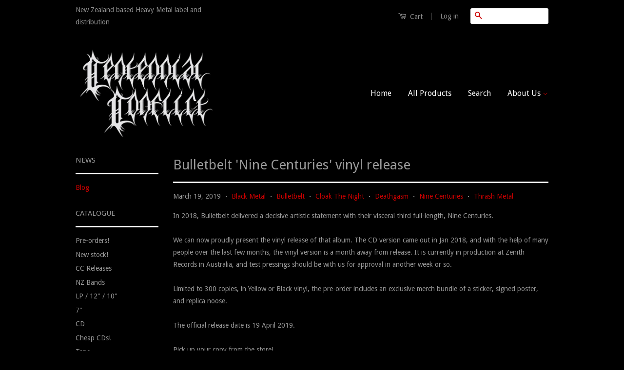

--- FILE ---
content_type: text/html; charset=utf-8
request_url: https://centennialconflict.com/blogs/news/bulletbelt-nine-centuries-vinyl-release
body_size: 14821
content:
<!doctype html>
<!--[if lt IE 7]><html class="no-js lt-ie9 lt-ie8 lt-ie7" lang="en"> <![endif]-->
<!--[if IE 7]><html class="no-js lt-ie9 lt-ie8" lang="en"> <![endif]-->
<!--[if IE 8]><html class="no-js lt-ie9" lang="en"> <![endif]-->
<!--[if IE 9 ]><html class="ie9 no-js"> <![endif]-->
<!--[if (gt IE 9)|!(IE)]><!--> <html class="no-js"> <!--<![endif]-->
<head>

  <!-- Basic page needs ================================================== -->
  <meta charset="utf-8">
  <meta http-equiv="X-UA-Compatible" content="IE=edge,chrome=1">

  
  <link rel="shortcut icon" href="//centennialconflict.com/cdn/shop/t/2/assets/favicon.png?v=104791232351541362441581847149" type="image/png" />
  

  <!-- Title and description ================================================== -->
  <title>
  Bulletbelt &#39;Nine Centuries&#39; vinyl release &ndash; Centennial Conflict
  </title>

  
  <meta name="description" content="In 2018, Bulletbelt delivered a decisive artistic statement with their visceral third full-length, Nine Centuries. We can now proudly present the vinyl release of that album. The CD version came out in Jan 2018, and with the help of many people over the last few months, the vinyl version is a month away from release. I">
  

  <!-- Product meta ================================================== -->
  

  <meta property="og:type" content="article">
  <meta property="og:title" content="Bulletbelt &#39;Nine Centuries&#39; vinyl release">
  
  


  <meta property="og:description" content="In 2018, Bulletbelt delivered a decisive artistic statement with their visceral third full-length, Nine Centuries. We can now proudly present the vinyl release of that album. The CD version came out in Jan 2018, and with the help of many people over the last few months, the vinyl version is a month away from release. I">

  <meta property="og:url" content="https://centennialconflict.com/blogs/news/bulletbelt-nine-centuries-vinyl-release">
  <meta property="og:site_name" content="Centennial Conflict">

  

<meta name="twitter:card" content="summary">


  <meta name="twitter:site" content="@CentennialConf1">


  <meta name="twitter:title" content="Bulletbelt &#39;Nine Centuries&#39; vinyl release">
  <meta name="twitter:description" content="Bulletbelt Nine Centuries vinyl release">
  
  



  <!-- Helpers ================================================== -->
  <link rel="canonical" href="https://centennialconflict.com/blogs/news/bulletbelt-nine-centuries-vinyl-release">
  <meta name="viewport" content="width=device-width,initial-scale=1">
  <meta name="theme-color" content="#cc0000">

  
  <!-- Ajaxify Cart Plugin ================================================== -->
  <link href="//centennialconflict.com/cdn/shop/t/2/assets/ajaxify.scss.css?v=65269137554849384171442098361" rel="stylesheet" type="text/css" media="all" />
  

  <!-- CSS ================================================== -->
  <link href="//centennialconflict.com/cdn/shop/t/2/assets/timber.scss.css?v=31685913179061572451696191639" rel="stylesheet" type="text/css" media="all" />
  <link href="//centennialconflict.com/cdn/shop/t/2/assets/theme.scss.css?v=65314165354228432931696191639" rel="stylesheet" type="text/css" media="all" />

  
  
  
  <link href="//fonts.googleapis.com/css?family=Droid+Sans:400,700" rel="stylesheet" type="text/css" media="all" />


  



  <!-- Header hook for plugins ================================================== -->
  <script>window.performance && window.performance.mark && window.performance.mark('shopify.content_for_header.start');</script><meta name="google-site-verification" content="QMfLmuHOmYa6Zu-g8VGX6Tjm97MIiPGhC3oc8-bKBwE">
<meta id="shopify-digital-wallet" name="shopify-digital-wallet" content="/9530368/digital_wallets/dialog">
<meta name="shopify-checkout-api-token" content="491ccc6e68764c76c8864aac2f643324">
<meta id="in-context-paypal-metadata" data-shop-id="9530368" data-venmo-supported="false" data-environment="production" data-locale="en_US" data-paypal-v4="true" data-currency="NZD">
<link rel="alternate" type="application/atom+xml" title="Feed" href="/blogs/news.atom" />
<script async="async" src="/checkouts/internal/preloads.js?locale=en-NZ"></script>
<link rel="preconnect" href="https://shop.app" crossorigin="anonymous">
<script async="async" src="https://shop.app/checkouts/internal/preloads.js?locale=en-NZ&shop_id=9530368" crossorigin="anonymous"></script>
<script id="apple-pay-shop-capabilities" type="application/json">{"shopId":9530368,"countryCode":"NZ","currencyCode":"NZD","merchantCapabilities":["supports3DS"],"merchantId":"gid:\/\/shopify\/Shop\/9530368","merchantName":"Centennial Conflict","requiredBillingContactFields":["postalAddress","email"],"requiredShippingContactFields":["postalAddress","email"],"shippingType":"shipping","supportedNetworks":["visa","masterCard","amex","jcb"],"total":{"type":"pending","label":"Centennial Conflict","amount":"1.00"},"shopifyPaymentsEnabled":true,"supportsSubscriptions":true}</script>
<script id="shopify-features" type="application/json">{"accessToken":"491ccc6e68764c76c8864aac2f643324","betas":["rich-media-storefront-analytics"],"domain":"centennialconflict.com","predictiveSearch":true,"shopId":9530368,"locale":"en"}</script>
<script>var Shopify = Shopify || {};
Shopify.shop = "headless-horseman.myshopify.com";
Shopify.locale = "en";
Shopify.currency = {"active":"NZD","rate":"1.0"};
Shopify.country = "NZ";
Shopify.theme = {"name":"classic","id":34920452,"schema_name":null,"schema_version":null,"theme_store_id":null,"role":"main"};
Shopify.theme.handle = "null";
Shopify.theme.style = {"id":null,"handle":null};
Shopify.cdnHost = "centennialconflict.com/cdn";
Shopify.routes = Shopify.routes || {};
Shopify.routes.root = "/";</script>
<script type="module">!function(o){(o.Shopify=o.Shopify||{}).modules=!0}(window);</script>
<script>!function(o){function n(){var o=[];function n(){o.push(Array.prototype.slice.apply(arguments))}return n.q=o,n}var t=o.Shopify=o.Shopify||{};t.loadFeatures=n(),t.autoloadFeatures=n()}(window);</script>
<script>
  window.ShopifyPay = window.ShopifyPay || {};
  window.ShopifyPay.apiHost = "shop.app\/pay";
  window.ShopifyPay.redirectState = null;
</script>
<script id="shop-js-analytics" type="application/json">{"pageType":"article"}</script>
<script defer="defer" async type="module" src="//centennialconflict.com/cdn/shopifycloud/shop-js/modules/v2/client.init-shop-cart-sync_DtuiiIyl.en.esm.js"></script>
<script defer="defer" async type="module" src="//centennialconflict.com/cdn/shopifycloud/shop-js/modules/v2/chunk.common_CUHEfi5Q.esm.js"></script>
<script type="module">
  await import("//centennialconflict.com/cdn/shopifycloud/shop-js/modules/v2/client.init-shop-cart-sync_DtuiiIyl.en.esm.js");
await import("//centennialconflict.com/cdn/shopifycloud/shop-js/modules/v2/chunk.common_CUHEfi5Q.esm.js");

  window.Shopify.SignInWithShop?.initShopCartSync?.({"fedCMEnabled":true,"windoidEnabled":true});

</script>
<script>
  window.Shopify = window.Shopify || {};
  if (!window.Shopify.featureAssets) window.Shopify.featureAssets = {};
  window.Shopify.featureAssets['shop-js'] = {"shop-cart-sync":["modules/v2/client.shop-cart-sync_DFoTY42P.en.esm.js","modules/v2/chunk.common_CUHEfi5Q.esm.js"],"init-fed-cm":["modules/v2/client.init-fed-cm_D2UNy1i2.en.esm.js","modules/v2/chunk.common_CUHEfi5Q.esm.js"],"init-shop-email-lookup-coordinator":["modules/v2/client.init-shop-email-lookup-coordinator_BQEe2rDt.en.esm.js","modules/v2/chunk.common_CUHEfi5Q.esm.js"],"shop-cash-offers":["modules/v2/client.shop-cash-offers_3CTtReFF.en.esm.js","modules/v2/chunk.common_CUHEfi5Q.esm.js","modules/v2/chunk.modal_BewljZkx.esm.js"],"shop-button":["modules/v2/client.shop-button_C6oxCjDL.en.esm.js","modules/v2/chunk.common_CUHEfi5Q.esm.js"],"init-windoid":["modules/v2/client.init-windoid_5pix8xhK.en.esm.js","modules/v2/chunk.common_CUHEfi5Q.esm.js"],"avatar":["modules/v2/client.avatar_BTnouDA3.en.esm.js"],"init-shop-cart-sync":["modules/v2/client.init-shop-cart-sync_DtuiiIyl.en.esm.js","modules/v2/chunk.common_CUHEfi5Q.esm.js"],"shop-toast-manager":["modules/v2/client.shop-toast-manager_BYv_8cH1.en.esm.js","modules/v2/chunk.common_CUHEfi5Q.esm.js"],"pay-button":["modules/v2/client.pay-button_FnF9EIkY.en.esm.js","modules/v2/chunk.common_CUHEfi5Q.esm.js"],"shop-login-button":["modules/v2/client.shop-login-button_CH1KUpOf.en.esm.js","modules/v2/chunk.common_CUHEfi5Q.esm.js","modules/v2/chunk.modal_BewljZkx.esm.js"],"init-customer-accounts-sign-up":["modules/v2/client.init-customer-accounts-sign-up_aj7QGgYS.en.esm.js","modules/v2/client.shop-login-button_CH1KUpOf.en.esm.js","modules/v2/chunk.common_CUHEfi5Q.esm.js","modules/v2/chunk.modal_BewljZkx.esm.js"],"init-shop-for-new-customer-accounts":["modules/v2/client.init-shop-for-new-customer-accounts_NbnYRf_7.en.esm.js","modules/v2/client.shop-login-button_CH1KUpOf.en.esm.js","modules/v2/chunk.common_CUHEfi5Q.esm.js","modules/v2/chunk.modal_BewljZkx.esm.js"],"init-customer-accounts":["modules/v2/client.init-customer-accounts_ppedhqCH.en.esm.js","modules/v2/client.shop-login-button_CH1KUpOf.en.esm.js","modules/v2/chunk.common_CUHEfi5Q.esm.js","modules/v2/chunk.modal_BewljZkx.esm.js"],"shop-follow-button":["modules/v2/client.shop-follow-button_CMIBBa6u.en.esm.js","modules/v2/chunk.common_CUHEfi5Q.esm.js","modules/v2/chunk.modal_BewljZkx.esm.js"],"lead-capture":["modules/v2/client.lead-capture_But0hIyf.en.esm.js","modules/v2/chunk.common_CUHEfi5Q.esm.js","modules/v2/chunk.modal_BewljZkx.esm.js"],"checkout-modal":["modules/v2/client.checkout-modal_BBxc70dQ.en.esm.js","modules/v2/chunk.common_CUHEfi5Q.esm.js","modules/v2/chunk.modal_BewljZkx.esm.js"],"shop-login":["modules/v2/client.shop-login_hM3Q17Kl.en.esm.js","modules/v2/chunk.common_CUHEfi5Q.esm.js","modules/v2/chunk.modal_BewljZkx.esm.js"],"payment-terms":["modules/v2/client.payment-terms_CAtGlQYS.en.esm.js","modules/v2/chunk.common_CUHEfi5Q.esm.js","modules/v2/chunk.modal_BewljZkx.esm.js"]};
</script>
<script id="__st">var __st={"a":9530368,"offset":46800,"reqid":"96ceddd2-c0cf-413c-8ab4-2a3ad72a0229-1767531026","pageurl":"centennialconflict.com\/blogs\/news\/bulletbelt-nine-centuries-vinyl-release","s":"articles-29332242484","u":"ed77276b9778","p":"article","rtyp":"article","rid":29332242484};</script>
<script>window.ShopifyPaypalV4VisibilityTracking = true;</script>
<script id="captcha-bootstrap">!function(){'use strict';const t='contact',e='account',n='new_comment',o=[[t,t],['blogs',n],['comments',n],[t,'customer']],c=[[e,'customer_login'],[e,'guest_login'],[e,'recover_customer_password'],[e,'create_customer']],r=t=>t.map((([t,e])=>`form[action*='/${t}']:not([data-nocaptcha='true']) input[name='form_type'][value='${e}']`)).join(','),a=t=>()=>t?[...document.querySelectorAll(t)].map((t=>t.form)):[];function s(){const t=[...o],e=r(t);return a(e)}const i='password',u='form_key',d=['recaptcha-v3-token','g-recaptcha-response','h-captcha-response',i],f=()=>{try{return window.sessionStorage}catch{return}},m='__shopify_v',_=t=>t.elements[u];function p(t,e,n=!1){try{const o=window.sessionStorage,c=JSON.parse(o.getItem(e)),{data:r}=function(t){const{data:e,action:n}=t;return t[m]||n?{data:e,action:n}:{data:t,action:n}}(c);for(const[e,n]of Object.entries(r))t.elements[e]&&(t.elements[e].value=n);n&&o.removeItem(e)}catch(o){console.error('form repopulation failed',{error:o})}}const l='form_type',E='cptcha';function T(t){t.dataset[E]=!0}const w=window,h=w.document,L='Shopify',v='ce_forms',y='captcha';let A=!1;((t,e)=>{const n=(g='f06e6c50-85a8-45c8-87d0-21a2b65856fe',I='https://cdn.shopify.com/shopifycloud/storefront-forms-hcaptcha/ce_storefront_forms_captcha_hcaptcha.v1.5.2.iife.js',D={infoText:'Protected by hCaptcha',privacyText:'Privacy',termsText:'Terms'},(t,e,n)=>{const o=w[L][v],c=o.bindForm;if(c)return c(t,g,e,D).then(n);var r;o.q.push([[t,g,e,D],n]),r=I,A||(h.body.append(Object.assign(h.createElement('script'),{id:'captcha-provider',async:!0,src:r})),A=!0)});var g,I,D;w[L]=w[L]||{},w[L][v]=w[L][v]||{},w[L][v].q=[],w[L][y]=w[L][y]||{},w[L][y].protect=function(t,e){n(t,void 0,e),T(t)},Object.freeze(w[L][y]),function(t,e,n,w,h,L){const[v,y,A,g]=function(t,e,n){const i=e?o:[],u=t?c:[],d=[...i,...u],f=r(d),m=r(i),_=r(d.filter((([t,e])=>n.includes(e))));return[a(f),a(m),a(_),s()]}(w,h,L),I=t=>{const e=t.target;return e instanceof HTMLFormElement?e:e&&e.form},D=t=>v().includes(t);t.addEventListener('submit',(t=>{const e=I(t);if(!e)return;const n=D(e)&&!e.dataset.hcaptchaBound&&!e.dataset.recaptchaBound,o=_(e),c=g().includes(e)&&(!o||!o.value);(n||c)&&t.preventDefault(),c&&!n&&(function(t){try{if(!f())return;!function(t){const e=f();if(!e)return;const n=_(t);if(!n)return;const o=n.value;o&&e.removeItem(o)}(t);const e=Array.from(Array(32),(()=>Math.random().toString(36)[2])).join('');!function(t,e){_(t)||t.append(Object.assign(document.createElement('input'),{type:'hidden',name:u})),t.elements[u].value=e}(t,e),function(t,e){const n=f();if(!n)return;const o=[...t.querySelectorAll(`input[type='${i}']`)].map((({name:t})=>t)),c=[...d,...o],r={};for(const[a,s]of new FormData(t).entries())c.includes(a)||(r[a]=s);n.setItem(e,JSON.stringify({[m]:1,action:t.action,data:r}))}(t,e)}catch(e){console.error('failed to persist form',e)}}(e),e.submit())}));const S=(t,e)=>{t&&!t.dataset[E]&&(n(t,e.some((e=>e===t))),T(t))};for(const o of['focusin','change'])t.addEventListener(o,(t=>{const e=I(t);D(e)&&S(e,y())}));const B=e.get('form_key'),M=e.get(l),P=B&&M;t.addEventListener('DOMContentLoaded',(()=>{const t=y();if(P)for(const e of t)e.elements[l].value===M&&p(e,B);[...new Set([...A(),...v().filter((t=>'true'===t.dataset.shopifyCaptcha))])].forEach((e=>S(e,t)))}))}(h,new URLSearchParams(w.location.search),n,t,e,['guest_login'])})(!0,!0)}();</script>
<script integrity="sha256-4kQ18oKyAcykRKYeNunJcIwy7WH5gtpwJnB7kiuLZ1E=" data-source-attribution="shopify.loadfeatures" defer="defer" src="//centennialconflict.com/cdn/shopifycloud/storefront/assets/storefront/load_feature-a0a9edcb.js" crossorigin="anonymous"></script>
<script crossorigin="anonymous" defer="defer" src="//centennialconflict.com/cdn/shopifycloud/storefront/assets/shopify_pay/storefront-65b4c6d7.js?v=20250812"></script>
<script data-source-attribution="shopify.dynamic_checkout.dynamic.init">var Shopify=Shopify||{};Shopify.PaymentButton=Shopify.PaymentButton||{isStorefrontPortableWallets:!0,init:function(){window.Shopify.PaymentButton.init=function(){};var t=document.createElement("script");t.src="https://centennialconflict.com/cdn/shopifycloud/portable-wallets/latest/portable-wallets.en.js",t.type="module",document.head.appendChild(t)}};
</script>
<script data-source-attribution="shopify.dynamic_checkout.buyer_consent">
  function portableWalletsHideBuyerConsent(e){var t=document.getElementById("shopify-buyer-consent"),n=document.getElementById("shopify-subscription-policy-button");t&&n&&(t.classList.add("hidden"),t.setAttribute("aria-hidden","true"),n.removeEventListener("click",e))}function portableWalletsShowBuyerConsent(e){var t=document.getElementById("shopify-buyer-consent"),n=document.getElementById("shopify-subscription-policy-button");t&&n&&(t.classList.remove("hidden"),t.removeAttribute("aria-hidden"),n.addEventListener("click",e))}window.Shopify?.PaymentButton&&(window.Shopify.PaymentButton.hideBuyerConsent=portableWalletsHideBuyerConsent,window.Shopify.PaymentButton.showBuyerConsent=portableWalletsShowBuyerConsent);
</script>
<script data-source-attribution="shopify.dynamic_checkout.cart.bootstrap">document.addEventListener("DOMContentLoaded",(function(){function t(){return document.querySelector("shopify-accelerated-checkout-cart, shopify-accelerated-checkout")}if(t())Shopify.PaymentButton.init();else{new MutationObserver((function(e,n){t()&&(Shopify.PaymentButton.init(),n.disconnect())})).observe(document.body,{childList:!0,subtree:!0})}}));
</script>
<script id='scb4127' type='text/javascript' async='' src='https://centennialconflict.com/cdn/shopifycloud/privacy-banner/storefront-banner.js'></script><link id="shopify-accelerated-checkout-styles" rel="stylesheet" media="screen" href="https://centennialconflict.com/cdn/shopifycloud/portable-wallets/latest/accelerated-checkout-backwards-compat.css" crossorigin="anonymous">
<style id="shopify-accelerated-checkout-cart">
        #shopify-buyer-consent {
  margin-top: 1em;
  display: inline-block;
  width: 100%;
}

#shopify-buyer-consent.hidden {
  display: none;
}

#shopify-subscription-policy-button {
  background: none;
  border: none;
  padding: 0;
  text-decoration: underline;
  font-size: inherit;
  cursor: pointer;
}

#shopify-subscription-policy-button::before {
  box-shadow: none;
}

      </style>

<script>window.performance && window.performance.mark && window.performance.mark('shopify.content_for_header.end');</script>

  

<!--[if lt IE 9]>
<script src="//cdnjs.cloudflare.com/ajax/libs/html5shiv/3.7.2/html5shiv.min.js" type="text/javascript"></script>
<script src="//centennialconflict.com/cdn/shop/t/2/assets/respond.min.js?v=52248677837542619231439173790" type="text/javascript"></script>
<link href="//centennialconflict.com/cdn/shop/t/2/assets/respond-proxy.html" id="respond-proxy" rel="respond-proxy" />
<link href="//centennialconflict.com/search?q=e9126b831595c6c99e594df8dbe262eb" id="respond-redirect" rel="respond-redirect" />
<script src="//centennialconflict.com/search?q=e9126b831595c6c99e594df8dbe262eb" type="text/javascript"></script>
<![endif]-->



  <script src="//ajax.googleapis.com/ajax/libs/jquery/1.11.0/jquery.min.js" type="text/javascript"></script>
  <script src="//centennialconflict.com/cdn/shop/t/2/assets/modernizr.min.js?v=26620055551102246001439173790" type="text/javascript"></script>

  
  

<meta property="og:image" content="https://cdn.shopify.com/s/files/1/0953/0368/articles/Bulletbelt_NC_LP_Yellow_Pre-Order_-_Ogino_Design_bf8a0789-818a-4618-89b5-b65752232b92.jpg?v=1552957346" />
<meta property="og:image:secure_url" content="https://cdn.shopify.com/s/files/1/0953/0368/articles/Bulletbelt_NC_LP_Yellow_Pre-Order_-_Ogino_Design_bf8a0789-818a-4618-89b5-b65752232b92.jpg?v=1552957346" />
<meta property="og:image:width" content="2000" />
<meta property="og:image:height" content="2000" />
<meta property="og:image:alt" content="Bulletbelt 'Nine Centuries' vinyl release" />
<link href="https://monorail-edge.shopifysvc.com" rel="dns-prefetch">
<script>(function(){if ("sendBeacon" in navigator && "performance" in window) {try {var session_token_from_headers = performance.getEntriesByType('navigation')[0].serverTiming.find(x => x.name == '_s').description;} catch {var session_token_from_headers = undefined;}var session_cookie_matches = document.cookie.match(/_shopify_s=([^;]*)/);var session_token_from_cookie = session_cookie_matches && session_cookie_matches.length === 2 ? session_cookie_matches[1] : "";var session_token = session_token_from_headers || session_token_from_cookie || "";function handle_abandonment_event(e) {var entries = performance.getEntries().filter(function(entry) {return /monorail-edge.shopifysvc.com/.test(entry.name);});if (!window.abandonment_tracked && entries.length === 0) {window.abandonment_tracked = true;var currentMs = Date.now();var navigation_start = performance.timing.navigationStart;var payload = {shop_id: 9530368,url: window.location.href,navigation_start,duration: currentMs - navigation_start,session_token,page_type: "article"};window.navigator.sendBeacon("https://monorail-edge.shopifysvc.com/v1/produce", JSON.stringify({schema_id: "online_store_buyer_site_abandonment/1.1",payload: payload,metadata: {event_created_at_ms: currentMs,event_sent_at_ms: currentMs}}));}}window.addEventListener('pagehide', handle_abandonment_event);}}());</script>
<script id="web-pixels-manager-setup">(function e(e,d,r,n,o){if(void 0===o&&(o={}),!Boolean(null===(a=null===(i=window.Shopify)||void 0===i?void 0:i.analytics)||void 0===a?void 0:a.replayQueue)){var i,a;window.Shopify=window.Shopify||{};var t=window.Shopify;t.analytics=t.analytics||{};var s=t.analytics;s.replayQueue=[],s.publish=function(e,d,r){return s.replayQueue.push([e,d,r]),!0};try{self.performance.mark("wpm:start")}catch(e){}var l=function(){var e={modern:/Edge?\/(1{2}[4-9]|1[2-9]\d|[2-9]\d{2}|\d{4,})\.\d+(\.\d+|)|Firefox\/(1{2}[4-9]|1[2-9]\d|[2-9]\d{2}|\d{4,})\.\d+(\.\d+|)|Chrom(ium|e)\/(9{2}|\d{3,})\.\d+(\.\d+|)|(Maci|X1{2}).+ Version\/(15\.\d+|(1[6-9]|[2-9]\d|\d{3,})\.\d+)([,.]\d+|)( \(\w+\)|)( Mobile\/\w+|) Safari\/|Chrome.+OPR\/(9{2}|\d{3,})\.\d+\.\d+|(CPU[ +]OS|iPhone[ +]OS|CPU[ +]iPhone|CPU IPhone OS|CPU iPad OS)[ +]+(15[._]\d+|(1[6-9]|[2-9]\d|\d{3,})[._]\d+)([._]\d+|)|Android:?[ /-](13[3-9]|1[4-9]\d|[2-9]\d{2}|\d{4,})(\.\d+|)(\.\d+|)|Android.+Firefox\/(13[5-9]|1[4-9]\d|[2-9]\d{2}|\d{4,})\.\d+(\.\d+|)|Android.+Chrom(ium|e)\/(13[3-9]|1[4-9]\d|[2-9]\d{2}|\d{4,})\.\d+(\.\d+|)|SamsungBrowser\/([2-9]\d|\d{3,})\.\d+/,legacy:/Edge?\/(1[6-9]|[2-9]\d|\d{3,})\.\d+(\.\d+|)|Firefox\/(5[4-9]|[6-9]\d|\d{3,})\.\d+(\.\d+|)|Chrom(ium|e)\/(5[1-9]|[6-9]\d|\d{3,})\.\d+(\.\d+|)([\d.]+$|.*Safari\/(?![\d.]+ Edge\/[\d.]+$))|(Maci|X1{2}).+ Version\/(10\.\d+|(1[1-9]|[2-9]\d|\d{3,})\.\d+)([,.]\d+|)( \(\w+\)|)( Mobile\/\w+|) Safari\/|Chrome.+OPR\/(3[89]|[4-9]\d|\d{3,})\.\d+\.\d+|(CPU[ +]OS|iPhone[ +]OS|CPU[ +]iPhone|CPU IPhone OS|CPU iPad OS)[ +]+(10[._]\d+|(1[1-9]|[2-9]\d|\d{3,})[._]\d+)([._]\d+|)|Android:?[ /-](13[3-9]|1[4-9]\d|[2-9]\d{2}|\d{4,})(\.\d+|)(\.\d+|)|Mobile Safari.+OPR\/([89]\d|\d{3,})\.\d+\.\d+|Android.+Firefox\/(13[5-9]|1[4-9]\d|[2-9]\d{2}|\d{4,})\.\d+(\.\d+|)|Android.+Chrom(ium|e)\/(13[3-9]|1[4-9]\d|[2-9]\d{2}|\d{4,})\.\d+(\.\d+|)|Android.+(UC? ?Browser|UCWEB|U3)[ /]?(15\.([5-9]|\d{2,})|(1[6-9]|[2-9]\d|\d{3,})\.\d+)\.\d+|SamsungBrowser\/(5\.\d+|([6-9]|\d{2,})\.\d+)|Android.+MQ{2}Browser\/(14(\.(9|\d{2,})|)|(1[5-9]|[2-9]\d|\d{3,})(\.\d+|))(\.\d+|)|K[Aa][Ii]OS\/(3\.\d+|([4-9]|\d{2,})\.\d+)(\.\d+|)/},d=e.modern,r=e.legacy,n=navigator.userAgent;return n.match(d)?"modern":n.match(r)?"legacy":"unknown"}(),u="modern"===l?"modern":"legacy",c=(null!=n?n:{modern:"",legacy:""})[u],f=function(e){return[e.baseUrl,"/wpm","/b",e.hashVersion,"modern"===e.buildTarget?"m":"l",".js"].join("")}({baseUrl:d,hashVersion:r,buildTarget:u}),m=function(e){var d=e.version,r=e.bundleTarget,n=e.surface,o=e.pageUrl,i=e.monorailEndpoint;return{emit:function(e){var a=e.status,t=e.errorMsg,s=(new Date).getTime(),l=JSON.stringify({metadata:{event_sent_at_ms:s},events:[{schema_id:"web_pixels_manager_load/3.1",payload:{version:d,bundle_target:r,page_url:o,status:a,surface:n,error_msg:t},metadata:{event_created_at_ms:s}}]});if(!i)return console&&console.warn&&console.warn("[Web Pixels Manager] No Monorail endpoint provided, skipping logging."),!1;try{return self.navigator.sendBeacon.bind(self.navigator)(i,l)}catch(e){}var u=new XMLHttpRequest;try{return u.open("POST",i,!0),u.setRequestHeader("Content-Type","text/plain"),u.send(l),!0}catch(e){return console&&console.warn&&console.warn("[Web Pixels Manager] Got an unhandled error while logging to Monorail."),!1}}}}({version:r,bundleTarget:l,surface:e.surface,pageUrl:self.location.href,monorailEndpoint:e.monorailEndpoint});try{o.browserTarget=l,function(e){var d=e.src,r=e.async,n=void 0===r||r,o=e.onload,i=e.onerror,a=e.sri,t=e.scriptDataAttributes,s=void 0===t?{}:t,l=document.createElement("script"),u=document.querySelector("head"),c=document.querySelector("body");if(l.async=n,l.src=d,a&&(l.integrity=a,l.crossOrigin="anonymous"),s)for(var f in s)if(Object.prototype.hasOwnProperty.call(s,f))try{l.dataset[f]=s[f]}catch(e){}if(o&&l.addEventListener("load",o),i&&l.addEventListener("error",i),u)u.appendChild(l);else{if(!c)throw new Error("Did not find a head or body element to append the script");c.appendChild(l)}}({src:f,async:!0,onload:function(){if(!function(){var e,d;return Boolean(null===(d=null===(e=window.Shopify)||void 0===e?void 0:e.analytics)||void 0===d?void 0:d.initialized)}()){var d=window.webPixelsManager.init(e)||void 0;if(d){var r=window.Shopify.analytics;r.replayQueue.forEach((function(e){var r=e[0],n=e[1],o=e[2];d.publishCustomEvent(r,n,o)})),r.replayQueue=[],r.publish=d.publishCustomEvent,r.visitor=d.visitor,r.initialized=!0}}},onerror:function(){return m.emit({status:"failed",errorMsg:"".concat(f," has failed to load")})},sri:function(e){var d=/^sha384-[A-Za-z0-9+/=]+$/;return"string"==typeof e&&d.test(e)}(c)?c:"",scriptDataAttributes:o}),m.emit({status:"loading"})}catch(e){m.emit({status:"failed",errorMsg:(null==e?void 0:e.message)||"Unknown error"})}}})({shopId: 9530368,storefrontBaseUrl: "https://centennialconflict.com",extensionsBaseUrl: "https://extensions.shopifycdn.com/cdn/shopifycloud/web-pixels-manager",monorailEndpoint: "https://monorail-edge.shopifysvc.com/unstable/produce_batch",surface: "storefront-renderer",enabledBetaFlags: ["2dca8a86","a0d5f9d2"],webPixelsConfigList: [{"id":"534249626","configuration":"{\"config\":\"{\\\"pixel_id\\\":\\\"G-HCZ4L0ZJ32\\\",\\\"target_country\\\":\\\"NZ\\\",\\\"gtag_events\\\":[{\\\"type\\\":\\\"search\\\",\\\"action_label\\\":\\\"G-HCZ4L0ZJ32\\\"},{\\\"type\\\":\\\"begin_checkout\\\",\\\"action_label\\\":\\\"G-HCZ4L0ZJ32\\\"},{\\\"type\\\":\\\"view_item\\\",\\\"action_label\\\":[\\\"G-HCZ4L0ZJ32\\\",\\\"MC-9HB09Y5WLP\\\"]},{\\\"type\\\":\\\"purchase\\\",\\\"action_label\\\":[\\\"G-HCZ4L0ZJ32\\\",\\\"MC-9HB09Y5WLP\\\"]},{\\\"type\\\":\\\"page_view\\\",\\\"action_label\\\":[\\\"G-HCZ4L0ZJ32\\\",\\\"MC-9HB09Y5WLP\\\"]},{\\\"type\\\":\\\"add_payment_info\\\",\\\"action_label\\\":\\\"G-HCZ4L0ZJ32\\\"},{\\\"type\\\":\\\"add_to_cart\\\",\\\"action_label\\\":\\\"G-HCZ4L0ZJ32\\\"}],\\\"enable_monitoring_mode\\\":false}\"}","eventPayloadVersion":"v1","runtimeContext":"OPEN","scriptVersion":"b2a88bafab3e21179ed38636efcd8a93","type":"APP","apiClientId":1780363,"privacyPurposes":[],"dataSharingAdjustments":{"protectedCustomerApprovalScopes":["read_customer_address","read_customer_email","read_customer_name","read_customer_personal_data","read_customer_phone"]}},{"id":"124944538","eventPayloadVersion":"v1","runtimeContext":"LAX","scriptVersion":"1","type":"CUSTOM","privacyPurposes":["ANALYTICS"],"name":"Google Analytics tag (migrated)"},{"id":"shopify-app-pixel","configuration":"{}","eventPayloadVersion":"v1","runtimeContext":"STRICT","scriptVersion":"0450","apiClientId":"shopify-pixel","type":"APP","privacyPurposes":["ANALYTICS","MARKETING"]},{"id":"shopify-custom-pixel","eventPayloadVersion":"v1","runtimeContext":"LAX","scriptVersion":"0450","apiClientId":"shopify-pixel","type":"CUSTOM","privacyPurposes":["ANALYTICS","MARKETING"]}],isMerchantRequest: false,initData: {"shop":{"name":"Centennial Conflict","paymentSettings":{"currencyCode":"NZD"},"myshopifyDomain":"headless-horseman.myshopify.com","countryCode":"NZ","storefrontUrl":"https:\/\/centennialconflict.com"},"customer":null,"cart":null,"checkout":null,"productVariants":[],"purchasingCompany":null},},"https://centennialconflict.com/cdn","da62cc92w68dfea28pcf9825a4m392e00d0",{"modern":"","legacy":""},{"shopId":"9530368","storefrontBaseUrl":"https:\/\/centennialconflict.com","extensionBaseUrl":"https:\/\/extensions.shopifycdn.com\/cdn\/shopifycloud\/web-pixels-manager","surface":"storefront-renderer","enabledBetaFlags":"[\"2dca8a86\", \"a0d5f9d2\"]","isMerchantRequest":"false","hashVersion":"da62cc92w68dfea28pcf9825a4m392e00d0","publish":"custom","events":"[[\"page_viewed\",{}]]"});</script><script>
  window.ShopifyAnalytics = window.ShopifyAnalytics || {};
  window.ShopifyAnalytics.meta = window.ShopifyAnalytics.meta || {};
  window.ShopifyAnalytics.meta.currency = 'NZD';
  var meta = {"page":{"pageType":"article","resourceType":"article","resourceId":29332242484,"requestId":"96ceddd2-c0cf-413c-8ab4-2a3ad72a0229-1767531026"}};
  for (var attr in meta) {
    window.ShopifyAnalytics.meta[attr] = meta[attr];
  }
</script>
<script class="analytics">
  (function () {
    var customDocumentWrite = function(content) {
      var jquery = null;

      if (window.jQuery) {
        jquery = window.jQuery;
      } else if (window.Checkout && window.Checkout.$) {
        jquery = window.Checkout.$;
      }

      if (jquery) {
        jquery('body').append(content);
      }
    };

    var hasLoggedConversion = function(token) {
      if (token) {
        return document.cookie.indexOf('loggedConversion=' + token) !== -1;
      }
      return false;
    }

    var setCookieIfConversion = function(token) {
      if (token) {
        var twoMonthsFromNow = new Date(Date.now());
        twoMonthsFromNow.setMonth(twoMonthsFromNow.getMonth() + 2);

        document.cookie = 'loggedConversion=' + token + '; expires=' + twoMonthsFromNow;
      }
    }

    var trekkie = window.ShopifyAnalytics.lib = window.trekkie = window.trekkie || [];
    if (trekkie.integrations) {
      return;
    }
    trekkie.methods = [
      'identify',
      'page',
      'ready',
      'track',
      'trackForm',
      'trackLink'
    ];
    trekkie.factory = function(method) {
      return function() {
        var args = Array.prototype.slice.call(arguments);
        args.unshift(method);
        trekkie.push(args);
        return trekkie;
      };
    };
    for (var i = 0; i < trekkie.methods.length; i++) {
      var key = trekkie.methods[i];
      trekkie[key] = trekkie.factory(key);
    }
    trekkie.load = function(config) {
      trekkie.config = config || {};
      trekkie.config.initialDocumentCookie = document.cookie;
      var first = document.getElementsByTagName('script')[0];
      var script = document.createElement('script');
      script.type = 'text/javascript';
      script.onerror = function(e) {
        var scriptFallback = document.createElement('script');
        scriptFallback.type = 'text/javascript';
        scriptFallback.onerror = function(error) {
                var Monorail = {
      produce: function produce(monorailDomain, schemaId, payload) {
        var currentMs = new Date().getTime();
        var event = {
          schema_id: schemaId,
          payload: payload,
          metadata: {
            event_created_at_ms: currentMs,
            event_sent_at_ms: currentMs
          }
        };
        return Monorail.sendRequest("https://" + monorailDomain + "/v1/produce", JSON.stringify(event));
      },
      sendRequest: function sendRequest(endpointUrl, payload) {
        // Try the sendBeacon API
        if (window && window.navigator && typeof window.navigator.sendBeacon === 'function' && typeof window.Blob === 'function' && !Monorail.isIos12()) {
          var blobData = new window.Blob([payload], {
            type: 'text/plain'
          });

          if (window.navigator.sendBeacon(endpointUrl, blobData)) {
            return true;
          } // sendBeacon was not successful

        } // XHR beacon

        var xhr = new XMLHttpRequest();

        try {
          xhr.open('POST', endpointUrl);
          xhr.setRequestHeader('Content-Type', 'text/plain');
          xhr.send(payload);
        } catch (e) {
          console.log(e);
        }

        return false;
      },
      isIos12: function isIos12() {
        return window.navigator.userAgent.lastIndexOf('iPhone; CPU iPhone OS 12_') !== -1 || window.navigator.userAgent.lastIndexOf('iPad; CPU OS 12_') !== -1;
      }
    };
    Monorail.produce('monorail-edge.shopifysvc.com',
      'trekkie_storefront_load_errors/1.1',
      {shop_id: 9530368,
      theme_id: 34920452,
      app_name: "storefront",
      context_url: window.location.href,
      source_url: "//centennialconflict.com/cdn/s/trekkie.storefront.8f32c7f0b513e73f3235c26245676203e1209161.min.js"});

        };
        scriptFallback.async = true;
        scriptFallback.src = '//centennialconflict.com/cdn/s/trekkie.storefront.8f32c7f0b513e73f3235c26245676203e1209161.min.js';
        first.parentNode.insertBefore(scriptFallback, first);
      };
      script.async = true;
      script.src = '//centennialconflict.com/cdn/s/trekkie.storefront.8f32c7f0b513e73f3235c26245676203e1209161.min.js';
      first.parentNode.insertBefore(script, first);
    };
    trekkie.load(
      {"Trekkie":{"appName":"storefront","development":false,"defaultAttributes":{"shopId":9530368,"isMerchantRequest":null,"themeId":34920452,"themeCityHash":"9478958661374081351","contentLanguage":"en","currency":"NZD","eventMetadataId":"0ccb3417-e1ff-48b5-bc49-1079a1f1b218"},"isServerSideCookieWritingEnabled":true,"monorailRegion":"shop_domain","enabledBetaFlags":["65f19447"]},"Session Attribution":{},"S2S":{"facebookCapiEnabled":false,"source":"trekkie-storefront-renderer","apiClientId":580111}}
    );

    var loaded = false;
    trekkie.ready(function() {
      if (loaded) return;
      loaded = true;

      window.ShopifyAnalytics.lib = window.trekkie;

      var originalDocumentWrite = document.write;
      document.write = customDocumentWrite;
      try { window.ShopifyAnalytics.merchantGoogleAnalytics.call(this); } catch(error) {};
      document.write = originalDocumentWrite;

      window.ShopifyAnalytics.lib.page(null,{"pageType":"article","resourceType":"article","resourceId":29332242484,"requestId":"96ceddd2-c0cf-413c-8ab4-2a3ad72a0229-1767531026","shopifyEmitted":true});

      var match = window.location.pathname.match(/checkouts\/(.+)\/(thank_you|post_purchase)/)
      var token = match? match[1]: undefined;
      if (!hasLoggedConversion(token)) {
        setCookieIfConversion(token);
        
      }
    });


        var eventsListenerScript = document.createElement('script');
        eventsListenerScript.async = true;
        eventsListenerScript.src = "//centennialconflict.com/cdn/shopifycloud/storefront/assets/shop_events_listener-3da45d37.js";
        document.getElementsByTagName('head')[0].appendChild(eventsListenerScript);

})();</script>
  <script>
  if (!window.ga || (window.ga && typeof window.ga !== 'function')) {
    window.ga = function ga() {
      (window.ga.q = window.ga.q || []).push(arguments);
      if (window.Shopify && window.Shopify.analytics && typeof window.Shopify.analytics.publish === 'function') {
        window.Shopify.analytics.publish("ga_stub_called", {}, {sendTo: "google_osp_migration"});
      }
      console.error("Shopify's Google Analytics stub called with:", Array.from(arguments), "\nSee https://help.shopify.com/manual/promoting-marketing/pixels/pixel-migration#google for more information.");
    };
    if (window.Shopify && window.Shopify.analytics && typeof window.Shopify.analytics.publish === 'function') {
      window.Shopify.analytics.publish("ga_stub_initialized", {}, {sendTo: "google_osp_migration"});
    }
  }
</script>
<script
  defer
  src="https://centennialconflict.com/cdn/shopifycloud/perf-kit/shopify-perf-kit-2.1.2.min.js"
  data-application="storefront-renderer"
  data-shop-id="9530368"
  data-render-region="gcp-us-central1"
  data-page-type="article"
  data-theme-instance-id="34920452"
  data-theme-name=""
  data-theme-version=""
  data-monorail-region="shop_domain"
  data-resource-timing-sampling-rate="10"
  data-shs="true"
  data-shs-beacon="true"
  data-shs-export-with-fetch="true"
  data-shs-logs-sample-rate="1"
  data-shs-beacon-endpoint="https://centennialconflict.com/api/collect"
></script>
</head>

<body id="bulletbelt-39-nine-centuries-39-vinyl-release" class="template-article" >

  <div class="header-bar">
  <div class="wrapper medium-down--hide">
    <div class="large--display-table">
      <div class="header-bar__left large--display-table-cell">
        
          <div class="header-bar__module header-bar__message">
            New Zealand based Heavy Metal label and distribution
          </div>
        
      </div>

      <div class="header-bar__right large--display-table-cell">
        <div class="header-bar__module">
          <a href="/cart" class="cart-toggle">
            <span class="icon icon-cart header-bar__cart-icon" aria-hidden="true"></span>
            Cart
            <span class="cart-count header-bar__cart-count hidden-count">0</span>
          </a>
        </div>

        
          <span class="header-bar__sep" aria-hidden="true">|</span>
          <ul class="header-bar__module header-bar__module--list">
            
              <li>
                <a href="/account/login" id="customer_login_link">Log in</a>
              </li>
            
          </ul>
        
        
        
          <div class="header-bar__module header-bar__search">
            


  <form action="/search" method="get" class="header-bar__search-form clearfix" role="search">
    
    <input type="search" name="q" value="" aria-label="Search our store" class="header-bar__search-input">
    <button type="submit" class="btn icon-fallback-text header-bar__search-submit">
      <span class="icon icon-search" aria-hidden="true"></span>
      <span class="fallback-text">Search</span>
    </button>
  </form>


          </div>
        

      </div>
    </div>
  </div>
  <div class="wrapper large--hide">
    <button type="button" class="mobile-nav-trigger" id="MobileNavTrigger">
      <span class="icon icon-hamburger" aria-hidden="true"></span>
      Menu
    </button>
    <a href="/cart" class="cart-toggle mobile-cart-toggle">
      <span class="icon icon-cart header-bar__cart-icon" aria-hidden="true"></span>
      Cart <span class="cart-count hidden-count">0</span>
    </a>
  </div>
  <ul id="MobileNav" class="mobile-nav large--hide">
  
  
  
  <li class="mobile-nav__link" aria-haspopup="true">
    
      <a href="/" class="mobile-nav">
        Home
      </a>
    
  </li>
  
  
  <li class="mobile-nav__link" aria-haspopup="true">
    
      <a href="/collections/all" class="mobile-nav">
        All Products
      </a>
    
  </li>
  
  
  <li class="mobile-nav__link" aria-haspopup="true">
    
      <a href="/search" class="mobile-nav">
        Search
      </a>
    
  </li>
  
  
  <li class="mobile-nav__link" aria-haspopup="true">
    
      <a href="/pages/about-us" class="mobile-nav__sublist-trigger">
        About Us
        <span class="icon-fallback-text mobile-nav__sublist-expand">
  <span class="icon icon-plus" aria-hidden="true"></span>
  <span class="fallback-text">+</span>
</span>
<span class="icon-fallback-text mobile-nav__sublist-contract">
  <span class="icon icon-minus" aria-hidden="true"></span>
  <span class="fallback-text">-</span>
</span>
      </a>
      <ul class="mobile-nav__sublist">  
        
          <li class="mobile-nav__sublist-link">
            <a href="/policies/refund-policy">Refund Policy</a>
          </li>
        
          <li class="mobile-nav__sublist-link">
            <a href="/policies/shipping-policy">Shipping Policy</a>
          </li>
        
      </ul>
    
  </li>
  
  
    
      
      
      
      
      
        <li class="mobile-nav__link" aria-haspopup="true">
  <a href="#" class="mobile-nav__sublist-trigger">
    NEWS
    <span class="icon-fallback-text mobile-nav__sublist-expand">
  <span class="icon icon-plus" aria-hidden="true"></span>
  <span class="fallback-text">+</span>
</span>
<span class="icon-fallback-text mobile-nav__sublist-contract">
  <span class="icon icon-minus" aria-hidden="true"></span>
  <span class="fallback-text">-</span>
</span>
  </a>
  <ul class="mobile-nav__sublist">
  
    
      
      
        <li class="mobile-nav__sublist-link">
          <a href="/blogs/news">Blog</a>
        </li>
      
      
  
  </ul>
</li>

      
    
      
      
      
      
      
        <li class="mobile-nav__link" aria-haspopup="true">
  <a href="#" class="mobile-nav__sublist-trigger">
    Catalogue
    <span class="icon-fallback-text mobile-nav__sublist-expand">
  <span class="icon icon-plus" aria-hidden="true"></span>
  <span class="fallback-text">+</span>
</span>
<span class="icon-fallback-text mobile-nav__sublist-contract">
  <span class="icon icon-minus" aria-hidden="true"></span>
  <span class="fallback-text">-</span>
</span>
  </a>
  <ul class="mobile-nav__sublist">
  
    
      
      
        <li class="mobile-nav__sublist-link">
          <a href="/collections/pre-orders">Pre-orders!</a>
        </li>
      
      
  
    
      
      
        <li class="mobile-nav__sublist-link">
          <a href="/collections/new-arrivals">New stock!</a>
        </li>
      
      
  
    
      
      
        <li class="mobile-nav__sublist-link">
          <a href="/collections/headless-horseman-releases">CC Releases</a>
        </li>
      
      
  
    
      
      
        <li class="mobile-nav__sublist-link">
          <a href="/collections/frontpage">NZ Bands</a>
        </li>
      
      
  
    
      
      
        <li class="mobile-nav__sublist-link">
          <a href="/collections/lp">LP / 12" / 10"</a>
        </li>
      
      
  
    
      
      
        <li class="mobile-nav__sublist-link">
          <a href="/collections/7">7"</a>
        </li>
      
      
  
    
      
      
        <li class="mobile-nav__sublist-link">
          <a href="/collections/cd">CD</a>
        </li>
      
      
  
    
      
      
        <li class="mobile-nav__sublist-link">
          <a href="/collections/cheap-cds">Cheap CDs!</a>
        </li>
      
      
  
    
      
      
        <li class="mobile-nav__sublist-link">
          <a href="/collections/tape">Tape</a>
        </li>
      
      
  
    
      
      
        <li class="mobile-nav__sublist-link">
          <a href="/collections/t-shirts">Apparel</a>
        </li>
      
      
  
    
      
      
        <li class="mobile-nav__sublist-link">
          <a href="/collections/patches-pins">Patches / Pins</a>
        </li>
      
      
  
    
      
      
        <li class="mobile-nav__sublist-link">
          <a href="/collections/zines-books">Zines / Books</a>
        </li>
      
      
  
    
      
      
        <li class="mobile-nav__sublist-link">
          <a href="/collections/12">DVD</a>
        </li>
      
      
  
    
      
      
        <li class="mobile-nav__sublist-link">
          <a href="/collections/2nd-hand-vinyl">2nd Hand LP / 12" / 10"</a>
        </li>
      
      
  
    
      
      
        <li class="mobile-nav__sublist-link">
          <a href="/collections/2nd-hand-7">2nd Hand 7"</a>
        </li>
      
      
  
    
      
      
        <li class="mobile-nav__sublist-link">
          <a href="/collections/2nd-hand-tape">2nd Hand Tapes</a>
        </li>
      
      
  
    
      
      
        <li class="mobile-nav__sublist-link">
          <a href="/collections/2nd-hand-cd">2nd Hand CD</a>
        </li>
      
      
  
    
      
      
        <li class="mobile-nav__sublist-link">
          <a href="/collections/2nd-hand-apparel">2nd Hand Apparel</a>
        </li>
      
      
  
    
      
      
        <li class="mobile-nav__sublist-link">
          <a href="/collections/patches-2nd-hand">2nd Hand Patches / Pins</a>
        </li>
      
      
  
    
      
      
        <li class="mobile-nav__sublist-link">
          <a href="/collections/2nd-hand-zines-books">2nd Hand Zines / Books</a>
        </li>
      
      
  
    
      
      
        <li class="mobile-nav__sublist-link">
          <a href="/collections/black-metal">Black Metal</a>
        </li>
      
      
  
    
      
      
        <li class="mobile-nav__sublist-link">
          <a href="/collections/death-metal">Death Metal</a>
        </li>
      
      
  
    
      
      
        <li class="mobile-nav__sublist-link">
          <a href="/collections/thrash-metal">Thrash Metal</a>
        </li>
      
      
  
    
      
      
        <li class="mobile-nav__sublist-link">
          <a href="/collections/dungeon-synth-ambient">Dungeon Synth / Ambient</a>
        </li>
      
      
  
  </ul>
</li>

      
    
      
      
      
      
      
    
      
      
      
      
      
    
      
      
      
      
      
    
    
    
    
    
  
    
  

  
    
      <li class="mobile-nav__link">
        <a href="/account/login" id="customer_login_link">Log in</a>
      </li>
      
        <li class="mobile-nav__link">
          <a href="/account/register" id="customer_register_link">Create account</a>
        </li>
      
    
  
  
  <li class="mobile-nav__link">
    
      <div class="header-bar__module header-bar__search">
        


  <form action="/search" method="get" class="header-bar__search-form clearfix" role="search">
    
    <input type="search" name="q" value="" aria-label="Search our store" class="header-bar__search-input">
    <button type="submit" class="btn icon-fallback-text header-bar__search-submit">
      <span class="icon icon-search" aria-hidden="true"></span>
      <span class="fallback-text">Search</span>
    </button>
  </form>


      </div>
    
  </li>
  
</ul>

</div>


  <header class="site-header" role="banner">
    <div class="wrapper">

      <div class="grid--full large--display-table">
        <div class="grid__item large--one-third large--display-table-cell">
          
            <div class="h1 site-header__logo large--left" itemscope itemtype="http://schema.org/Organization">
          
            
              <a href="/" itemprop="url">
                <img src="//centennialconflict.com/cdn/shop/t/2/assets/logo.png?v=47098157470091531821581852164" alt="Centennial Conflict" itemprop="logo">
              </a>
            
          
            </div>
          
          
            <p class="header-message large--hide">
              <small>New Zealand based Heavy Metal label and distribution</small>
            </p>
          
        </div>
        <div class="grid__item large--two-thirds large--display-table-cell medium-down--hide">
          
<ul class="site-nav" id="AccessibleNav">
  
    
    
    
      <li >
        <a href="/" class="site-nav__link">Home</a>
      </li>
    
  
    
    
    
      <li >
        <a href="/collections/all" class="site-nav__link">All Products</a>
      </li>
    
  
    
    
    
      <li >
        <a href="/search" class="site-nav__link">Search</a>
      </li>
    
  
    
    
    
      <li class="site-nav--has-dropdown" aria-haspopup="true">
        <a href="/pages/about-us" class="site-nav__link">
          About Us
          <span class="icon-fallback-text">
            <span class="icon icon-arrow-down" aria-hidden="true"></span>
          </span>
        </a>
        <ul class="site-nav__dropdown">
          
            <li>
              <a href="/policies/refund-policy" class="site-nav__link">Refund Policy</a>
            </li>
          
            <li>
              <a href="/policies/shipping-policy" class="site-nav__link">Shipping Policy</a>
            </li>
          
        </ul>
      </li>
    
  
</ul>

        </div>
      </div>

    </div>
  </header>

  <main class="wrapper main-content" role="main">
    <div class="grid">
      
        <div class="grid__item large--one-fifth medium-down--hide">
          





  
  
  
    <nav class="sidebar-module">
      <div class="section-header">
        <p class="section-header__title h4">NEWS</p>
      </div>
      <ul class="sidebar-module__list">
        
          
  <li>
    <a href="/blogs/news" class=" is-active">Blog</a>
  </li>


        
      </ul>
    </nav>
  

  
  
  
    <nav class="sidebar-module">
      <div class="section-header">
        <p class="section-header__title h4">Catalogue</p>
      </div>
      <ul class="sidebar-module__list">
        
          
  <li>
    <a href="/collections/pre-orders" class="">Pre-orders!</a>
  </li>


        
          
  <li>
    <a href="/collections/new-arrivals" class="">New stock!</a>
  </li>


        
          
  <li>
    <a href="/collections/headless-horseman-releases" class="">CC Releases</a>
  </li>


        
          
  <li>
    <a href="/collections/frontpage" class="">NZ Bands</a>
  </li>


        
          
  <li>
    <a href="/collections/lp" class="">LP / 12" / 10"</a>
  </li>


        
          
  <li>
    <a href="/collections/7" class="">7"</a>
  </li>


        
          
  <li>
    <a href="/collections/cd" class="">CD</a>
  </li>


        
          
  <li>
    <a href="/collections/cheap-cds" class="">Cheap CDs!</a>
  </li>


        
          
  <li>
    <a href="/collections/tape" class="">Tape</a>
  </li>


        
          
  <li>
    <a href="/collections/t-shirts" class="">Apparel</a>
  </li>


        
          
  <li>
    <a href="/collections/patches-pins" class="">Patches / Pins</a>
  </li>


        
          
  <li>
    <a href="/collections/zines-books" class="">Zines / Books</a>
  </li>


        
          
  <li>
    <a href="/collections/12" class="">DVD</a>
  </li>


        
          
  <li>
    <a href="/collections/2nd-hand-vinyl" class="">2nd Hand LP / 12" / 10"</a>
  </li>


        
          
  <li>
    <a href="/collections/2nd-hand-7" class="">2nd Hand 7"</a>
  </li>


        
          
  <li>
    <a href="/collections/2nd-hand-tape" class="">2nd Hand Tapes</a>
  </li>


        
          
  <li>
    <a href="/collections/2nd-hand-cd" class="">2nd Hand CD</a>
  </li>


        
          
  <li>
    <a href="/collections/2nd-hand-apparel" class="">2nd Hand Apparel</a>
  </li>


        
          
  <li>
    <a href="/collections/patches-2nd-hand" class="">2nd Hand Patches / Pins</a>
  </li>


        
          
  <li>
    <a href="/collections/2nd-hand-zines-books" class="">2nd Hand Zines / Books</a>
  </li>


        
          
  <li>
    <a href="/collections/black-metal" class="">Black Metal</a>
  </li>


        
          
  <li>
    <a href="/collections/death-metal" class="">Death Metal</a>
  </li>


        
          
  <li>
    <a href="/collections/thrash-metal" class="">Thrash Metal</a>
  </li>


        
          
  <li>
    <a href="/collections/dungeon-synth-ambient" class="">Dungeon Synth / Ambient</a>
  </li>


        
      </ul>
    </nav>
  

  
  
  

  
  
  

  
  
  










        </div>
        <div class="grid__item large--four-fifths">
          





<article itemscope itemtype="http://schema.org/Article">

  <header class="section-header">
    <h1 class="section-header__title">Bulletbelt 'Nine Centuries' vinyl release</h1>
  </header>

  <p>
    <time datetime="2019-03-19">March 19, 2019</time>
    
    
      <span class="meta-sep">&#8226;</span>
      
        <a href="/blogs/news/tagged/black-metal">Black Metal</a> <span class="meta-sep">&#8226;</span> 
      
        <a href="/blogs/news/tagged/bulletbelt">Bulletbelt</a> <span class="meta-sep">&#8226;</span> 
      
        <a href="/blogs/news/tagged/cloak-the-night">Cloak The Night</a> <span class="meta-sep">&#8226;</span> 
      
        <a href="/blogs/news/tagged/deathgasm">Deathgasm</a> <span class="meta-sep">&#8226;</span> 
      
        <a href="/blogs/news/tagged/nine-centuries">Nine Centuries</a> <span class="meta-sep">&#8226;</span> 
      
        <a href="/blogs/news/tagged/thrash-metal">Thrash Metal</a>
      
    
  </p>

  <div class="rte" itemprop="articleBody">
    <p>In 2018, Bulletbelt delivered a decisive artistic statement with their visceral third full-length, Nine Centuries.<br> <br> We can now proudly present the vinyl release of that album. The CD version came out in Jan 2018, and with the help of many people over the last few months, the vinyl version is a month away from release. It is currently in production at Zenith Records in Australia, and test pressings should be with us for approval in another week or so.<br> <br> Limited to 300 copies, in Yellow or Black vinyl, the pre-order includes an exclusive merch bundle of a sticker, signed poster, and replica noose.<br> <br> The official release date is 19 April 2019.<br> <br> Pick up your copy from the store!<br> <br><a href="https://headless-horseman.myshopify.com/products/bulletbelt-nz-nine-centuries-12-vinyl-pre-order">https://headless-horseman.myshopify.com/products/bulletbelt-nz-nine-centuries-12-vinyl-pre-order</a></p>
<p>LP &amp; Marketing Design by Ogino Design<!--/data/user/0/com.samsung.android.app.notes/files/share/clipdata_190319_134608_526.sdoc--></p>
<p><a href="https://youtu.be/2xoAvSnUhmQ" title="YouTube promo vid">YouTube promo vid</a></p>
  </div>

  
    <hr>
    



<div class="social-sharing is-clean small--text-center" data-permalink="https://centennialconflict.com/blogs/news/bulletbelt-nine-centuries-vinyl-release">

  
    <a target="_blank" href="//www.facebook.com/sharer.php?u=https://centennialconflict.com/blogs/news/bulletbelt-nine-centuries-vinyl-release" class="share-facebook">
      <span class="icon icon-facebook"></span>
      <span class="share-title">Share</span>
      
        <span class="share-count">0</span>
      
    </a>
  

  
    <a target="_blank" href="//twitter.com/share?url=https://centennialconflict.com/blogs/news/bulletbelt-nine-centuries-vinyl-release&amp;text=Bulletbelt%20'Nine%20Centuries'%20vinyl%20release" class="share-twitter">
      <span class="icon icon-twitter"></span>
      <span class="share-title">Tweet</span>
      
        <span class="share-count">0</span>
      
    </a>
  

  

  

</div>

  

  
  
    <hr>
    <p class="clearfix">
      
        <span class="left">
          &larr; <a href="/blogs/news/40195972-codex-obscurum-8" title="">Older Post</a>
        </span>
      
      
        <span class="right">
          <a href="/blogs/news/latest-stock-update-july-2019" title="">Newer Post</a> &rarr;
        </span>
      
    </p>
  

  
    <hr>

    
    
      
      <div id="Comments">

        

        

        
        <form method="post" action="/blogs/news/bulletbelt-nine-centuries-vinyl-release/comments#comment_form" id="comment_form" accept-charset="UTF-8" class="comment-form"><input type="hidden" name="form_type" value="new_comment" /><input type="hidden" name="utf8" value="✓" />

          
          <h4 id="add-comment-title">Leave a comment</h3>

          

          <div class="grid">

            <div class="grid__item large--one-half">
              <label for="CommentAuthor" class="label--hidden">Name</label>
              <input  type="text" name="comment[author]" placeholder="Name" id="CommentAuthor" value="" autocapitalize="words">

              <label for="CommentEmail" class="label--hidden">Email</label>
              <input  type="email" name="comment[email]" placeholder="Email" id="CommentEmail" value="" autocorrect="off" autocapitalize="off">
            </div>

            <div class="grid__item">
              <label for="CommentBody" class="label--hidden">Message</label>
              <textarea  name="comment[body]" id="CommentBody" placeholder="Message"></textarea>
            </div>

          </div>

          
            <p><small>Please note, comments must be approved before they are published</small></p>
          

          <input type="submit" class="btn" value="Post comment">

          

          

        </form>

      </div>
    
  

</article>

        </div>
      
    </div>
  </main>

  <footer class="site-footer small--text-center" role="contentinfo">

    <div class="wrapper">

      <div class="grid-uniform ">

        
        
        
        
        
        

        

        
          <div class="grid__item large--one-quarter medium--one-half">
            <h4>Quick Links</h4>
            <ul class="site-footer__links">
              
                <li><a href="/search">Search</a></li>
              
                <li><a href="/pages/about-us">About Us</a></li>
              
                <li><a href="/blogs/news">News</a></li>
              
            </ul>
          </div>
        

        
          <div class="grid__item large--one-quarter medium--one-half">
            <h4>Get Connected</h4>
              
              <ul class="inline-list social-icons">
                
                  <li>
                    <a class="icon-fallback-text" href="https://twitter.com/CentennialConf1" title="Centennial Conflict on Twitter">
                      <span class="icon icon-twitter" aria-hidden="true"></span>
                      <span class="fallback-text">Twitter</span>
                    </a>
                  </li>
                
                
                  <li>
                    <a class="icon-fallback-text" href="https://www.facebook.com/CentennialConflict" title="Centennial Conflict on Facebook">
                      <span class="icon icon-facebook" aria-hidden="true"></span>
                      <span class="fallback-text">Facebook</span>
                    </a>
                  </li>
                
                
                
                
                  <li>
                    <a class="icon-fallback-text" href="https://www.instagram.com/centcon/" title="Centennial Conflict on Instagram">
                      <span class="icon icon-instagram" aria-hidden="true"></span>
                      <span class="fallback-text">Instagram</span>
                    </a>
                  </li>
                
                
                
                  <li>
                    <a class="icon-fallback-text" href="https://www.youtube.com/channel/UCw4IrK22bPK-gXSO8NGkaiw" title="Centennial Conflict on YouTube">
                      <span class="icon icon-youtube" aria-hidden="true"></span>
                      <span class="fallback-text">YouTube</span>
                    </a>
                  </li>
                
                
                
                
              </ul>
          </div>
        

        
          <div class="grid__item large--one-quarter medium--one-half">
            <h4>Contact Us</h4>
            <div class="rte">info@centennialconflict.com<br>
<br>
CENTENNIAL CONFLICT<br>
PO Box 17035<br>
Karori<br>
Wellington 6147<br>
New Zealand <br></div>
          </div>
        

        
          <div class="grid__item large--one-quarter medium--one-half">
            <h4>Newsletter</h4>
            <p>Sign up for promotions</p>
            

<form action="//myshopify.us9.list-manage.com/subscribe/post?u=f6d8685ffcf0b4fa93e13ef11&amp;id=76bfaa26e0" method="post" id="mc-embedded-subscribe-form" name="mc-embedded-subscribe-form" target="_blank" class="small--hide">
  <input type="email" value="" placeholder="your-email@example.com" name="EMAIL" id="mail" aria-label="your-email@example.com" autocorrect="off" autocapitalize="off">
  <input type="submit" class="btn" name="subscribe" id="subscribe" value="Subscribe">
</form>
<form action="//myshopify.us9.list-manage.com/subscribe/post?u=f6d8685ffcf0b4fa93e13ef11&amp;id=76bfaa26e0" method="post" id="mc-embedded-subscribe-form" name="mc-embedded-subscribe-form" target="_blank" class="large--hide medium--hide input-group">
  <input type="email" value="" placeholder="your-email@example.com" name="EMAIL" id="mail" class="input-group-field" aria-label="your-email@example.com" autocorrect="off" autocapitalize="off">
  <span class="input-group-btn">
    <input type="submit" class="btn" name="subscribe" id="subscribe" value="Subscribe">
  </span>
</form>

          </div>
        
      </div>

      <hr>

      <div class="grid">
        <div class="grid__item large--one-half large--text-left medium-down--text-center">
          <p class="site-footer__links">Copyright &copy; 2026, <a href="/" title="">Centennial Conflict</a>. <a target="_blank" rel="nofollow" href="https://www.shopify.com?utm_campaign=poweredby&amp;utm_medium=shopify&amp;utm_source=onlinestore">Powered by Shopify</a></p>
        </div>
        
          <div class="grid__item large--one-half large--text-right medium-down--text-center">
            <ul class="inline-list payment-icons">
              
                <li>
                  <span class="icon-fallback-text">
                    <span class="icon icon-american_express" aria-hidden="true"></span>
                    <span class="fallback-text">american express</span>
                  </span>
                </li>
              
                <li>
                  <span class="icon-fallback-text">
                    <span class="icon icon-apple_pay" aria-hidden="true"></span>
                    <span class="fallback-text">apple pay</span>
                  </span>
                </li>
              
                <li>
                  <span class="icon-fallback-text">
                    <span class="icon icon-google_pay" aria-hidden="true"></span>
                    <span class="fallback-text">google pay</span>
                  </span>
                </li>
              
                <li>
                  <span class="icon-fallback-text">
                    <span class="icon icon-master" aria-hidden="true"></span>
                    <span class="fallback-text">master</span>
                  </span>
                </li>
              
                <li>
                  <span class="icon-fallback-text">
                    <span class="icon icon-paypal" aria-hidden="true"></span>
                    <span class="fallback-text">paypal</span>
                  </span>
                </li>
              
                <li>
                  <span class="icon-fallback-text">
                    <span class="icon icon-shopify_pay" aria-hidden="true"></span>
                    <span class="fallback-text">shopify pay</span>
                  </span>
                </li>
              
                <li>
                  <span class="icon-fallback-text">
                    <span class="icon icon-unionpay" aria-hidden="true"></span>
                    <span class="fallback-text">unionpay</span>
                  </span>
                </li>
              
                <li>
                  <span class="icon-fallback-text">
                    <span class="icon icon-visa" aria-hidden="true"></span>
                    <span class="fallback-text">visa</span>
                  </span>
                </li>
              
            </ul>
          </div>
        
      </div>

    </div>

  </footer>

  
  
  
    <script src="//centennialconflict.com/cdn/shop/t/2/assets/jquery.flexslider.min.js?v=33237652356059489871439173790" type="text/javascript"></script>
    <script src="//centennialconflict.com/cdn/shop/t/2/assets/slider.js?v=94649569588138738481624307849" type="text/javascript"></script>
  

  <script src="//centennialconflict.com/cdn/shop/t/2/assets/fastclick.min.js?v=29723458539410922371439173789" type="text/javascript"></script>
  <script src="//centennialconflict.com/cdn/shop/t/2/assets/timber.js?v=183737777205845107791442038537" type="text/javascript"></script>
  <script src="//centennialconflict.com/cdn/shop/t/2/assets/theme.js?v=184107872167241902601439173792" type="text/javascript"></script>

  
    
      <script src="//centennialconflict.com/cdn/shop/t/2/assets/social-buttons.js?v=119607936257803311281439173792" type="text/javascript"></script>
    
  

  
    <script src="//centennialconflict.com/cdn/shop/t/2/assets/handlebars.min.js?v=79044469952368397291439173789" type="text/javascript"></script>
    
  <script id="CartTemplate" type="text/template">
  
    <form action="/cart" method="post" novalidate>
      <div class="ajaxcart__inner">
        {{#items}}
        <div class="ajaxcart__product">
          <div class="ajaxcart__row" data-id="{{id}}">
            <div class="grid">
              <div class="grid__item large--two-thirds">
                <div class="grid">
                  <div class="grid__item one-quarter">
                    <a href="{{url}}" class="ajaxcart__product-image"><img src="{{img}}" alt=""></a>
                  </div>
                  <div class="grid__item three-quarters">
                    <a href="{{url}}" class="h4">{{name}}</a>
                    <p>{{variation}}</p>
                  </div>
                </div>
              </div>
              <div class="grid__item large--one-third">
                <div class="grid">
                  <div class="grid__item one-third">
                    <div class="ajaxcart__qty">
                      <button type="button" class="ajaxcart__qty-adjust ajaxcart__qty--minus" data-id="{{id}}" data-qty="{{itemMinus}}">&minus;</button>
                      <input type="text" name="updates[]" class="ajaxcart__qty-num" value="{{itemQty}}" min="0" data-id="{{id}}" aria-label="quantity" pattern="[0-9]*">
                      <button type="button" class="ajaxcart__qty-adjust ajaxcart__qty--plus" data-id="{{id}}" data-qty="{{itemAdd}}">+</button>
                    </div>
                  </div>
                  <div class="grid__item one-third text-center">
                    <p>{{price}}</p>
                  </div>
                  <div class="grid__item one-third text-right">
                    <p>
                      <small><a href="/cart/change?id={{id}}&amp;quantity=0" class="ajaxcart__remove" data-id="{{id}}">Remove</a></small>
                    </p>
                  </div>
                </div>
              </div>
            </div>
          </div>
        </div>
        {{/items}}
      </div>
      <div class="ajaxcart__row text-right medium-down--text-center">
        <span class="h3">Subtotal {{totalPrice}}</span>
        <input type="submit" class="{{btnClass}}" name="checkout" value="Checkout">
      </div>
    </form>
  
  </script>
  <script id="DrawerTemplate" type="text/template">
  
    <div id="AjaxifyDrawer" class="ajaxcart ajaxcart--drawer">
      <div id="AjaxifyCart" class="ajaxcart__content {{wrapperClass}}"></div>
    </div>
  
  </script>
  <script id="ModalTemplate" type="text/template">
  
    <div id="AjaxifyModal" class="ajaxcart ajaxcart--modal">
      <div id="AjaxifyCart" class="ajaxcart__content"></div>
    </div>
  
  </script>
  <script id="AjaxifyQty" type="text/template">
  
    <div class="ajaxcart__qty">
      <button type="button" class="ajaxcart__qty-adjust ajaxcart__qty--minus" data-id="{{id}}" data-qty="{{itemMinus}}">&minus;</button>
      <input type="text" class="ajaxcart__qty-num" value="{{itemQty}}" min="0" data-id="{{id}}" aria-label="quantity" pattern="[0-9]*">
      <button type="button" class="ajaxcart__qty-adjust ajaxcart__qty--plus" data-id="{{id}}" data-qty="{{itemAdd}}">+</button>
    </div>
  
  </script>
  <script id="JsQty" type="text/template">
  
    <div class="js-qty">
      <button type="button" class="js-qty__adjust js-qty__adjust--minus" data-id="{{id}}" data-qty="{{itemMinus}}">&minus;</button>
      <input type="text" class="js-qty__num" value="{{itemQty}}" min="1" data-id="{{id}}" aria-label="quantity" pattern="[0-9]*" name="{{inputName}}" id="{{inputId}}">
      <button type="button" class="js-qty__adjust js-qty__adjust--plus" data-id="{{id}}" data-qty="{{itemAdd}}">+</button>
    </div>
  
  </script>

    <script src="//centennialconflict.com/cdn/shop/t/2/assets/ajaxify.js?v=55314286673999262861439173791" type="text/javascript"></script>
    <script>
    jQuery(function($) {
      ajaxifyShopify.init({
        method: 'drawer',
        wrapperClass: 'wrapper',
        formSelector: '#AddToCartForm',
        addToCartSelector: '#AddToCart',
        cartCountSelector: '.cart-count',
        toggleCartButton: '.cart-toggle',
        btnClass: 'btn',
        moneyFormat: "${{amount}}"
      });
    });
    </script>
  

  

</body>
</html>
